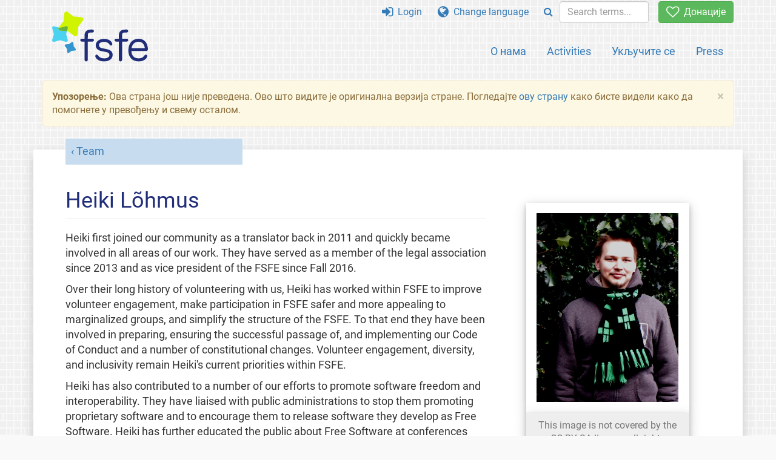

--- FILE ---
content_type: text/html; charset=UTF-8
request_url: https://fsfe.org/about/people/repentinus/repentinus.sr.html
body_size: 3876
content:
<!DOCTYPE html>
<html lang="sr" class="sr no-js
      "><head><meta http-equiv="Content-Type" content="text/html; charset=utf-8"><meta name="robots" content="noindex"><meta name="viewport" content='width=device-width, initial-scale=1.0"'><meta http-equiv="X-UA-Compatible" content="IE=edge"><link rel="stylesheet" media="all" href="/look/main.css?20230215" type="text/css"><link rel="stylesheet" media="print" href="/look/print.css" type="text/css"><link rel="icon" href="/graphics/fsfe.ico" type="image/x-icon"><link rel="apple-touch-icon" href="/graphics/touch-icon.png" type="image/png"><link rel="apple-touch-icon-precomposed" href="/graphics/touch-icon.png" type="image/png"><link rel="alternate" title="FSFE " href="/news/news.sr.rss" type="application/rss+xml"><link rel="alternate" title="FSFE " href="/events/events.sr.rss" type="application/rss+xml"><link type="text/html" rel="alternate" hreflang="de" lang="de" href="/about/people/repentinus/repentinus.de.html" title="Deutsch"><link type="text/html" rel="alternate" hreflang="en" lang="en" href="/about/people/repentinus/repentinus.en.html" title="English"><link type="text/html" rel="alternate" hreflang="nl" lang="nl" href="/about/people/repentinus/repentinus.nl.html" title="Nederlands"><meta name="description" content="Heiki first joined our community as a translator back in 2011 and quickly became involved in all areas of our work. They have served as a member of the leg..."><meta name="fediverse:creator" content="@fsfe@mastodon.social"><meta name="twitter:card" content="summary"><meta name="twitter:site" content="@fsfe"><meta name="twitter:image" content="https://fsfe.org/graphics/logo-text_square.png"><meta name="twitter:title" content="Heiki Lõhmus - FSFE"><meta name="twitter:description" content="Heiki first joined our community as a translator back in 2011 and quickly became involved in all areas of our work. They have served as a member of the leg..."><meta property="og:type" content="article"><meta property="og:site_name" content="FSFE - Free Software Foundation Europe"><meta property="og:image" content="https://fsfe.org/graphics/logo-text_square.png"><meta property="og:locale" content="sr"><meta property="og:url" content="https://fsfe.org/about/people/repentinus/repentinus.html"><meta property="og:title" content="Heiki Lõhmus - FSFE"><meta property="og:description" content="Heiki first joined our community as a translator back in 2011 and quickly became involved in all areas of our work. They have served as a member of the leg..."><script src="/scripts/thirdparty/jquery.min.js"></script><script src="/scripts/thirdparty/modernizr.custom.65251.js"></script><title>Heiki Lõhmus - FSFE</title></head><body class="bio"><!--This file was generated by an XSLT script. Please do not edit.--><nav id="translations" class="alert"><a class="close" data-toggle="collapse" data-target="#translations" href="#">
          ×
        </a><a class="contribute-translation" href="/contribute/translators/index.sr.html">Translate this page?</a><ul><li><a href="/about/people/repentinus/repentinus.de.html">Deutsch</a></li><li><a href="/about/people/repentinus/repentinus.en.html">English</a></li><li><a href="/about/people/repentinus/repentinus.nl.html">Nederlands</a></li></ul></nav><header id="top"><div id="masthead"><a id="logo" aria-label="FSFE Logo" href="/"><span>Free Software Foundation Europe</span></a></div><nav id="menu"><p>Go to:</p><ul id="direct-links"><li id="direct-to-menu-list"><a href="#menu-list">Menu</a></li><li id="direct-to-content"><a href="#content">Content</a></li><li id="direct-to-page-info"><a href="#page-info">Page info</a></li></ul><input type="checkbox" id="burger"><label for="burger"><i class="fa fa-bars fa-lg"></i></label><div id="menu-list"><ul><li id="menu-donate"><a href="https://my.fsfe.org/donate?referrer=https://fsfe.org/about/people/repentinus/repentinus.html"><i class="fa fa-heart-o fa-lg"></i> Донације</a></li></ul><ul id="menu-sections"><li><a href="/about/about.sr.html">О нама</a></li><li><a href="/activities/activities.sr.html">Activities</a></li><li><a href="/contribute/contribute.sr.html">Укључите се</a></li><li class="visible-xs"><a href="/news/news.sr.html">Latest News</a></li><li class="visible-xs"><a href="/events/events.sr.html">Upcoming Events</a></li><li class="visible-xs"><a href="/news/podcast.sr.html">Podcast</a></li><li><a href="/press/press.sr.html">Press</a></li></ul><ul><li><a href="https://my.fsfe.org/"><i class="fa fa-sign-in fa-lg"></i> Login</a></li><li id="menu-translations"><a href="#translations" data-toggle="collapse" data-target="#translations"><i class="fa fa-globe fa-lg"></i> Change language</a></li><li id="menu-search-box"><form method="GET" action="/search/search.sr.html"><div class="input-group"><div class="input-group-btn"><button class="btn btn-primary" type="submit" aria-label="Search"><i class="fa fa-search"></i></button></div><input placeholder="Search terms..." type="text" name="q" size="10" class="form-control"></div></form></li></ul></div></nav></header><div id="notifications"><div class="alert warning yellow"><a class="close" data-dismiss="alert" href="#" aria-hidden="true">
            ×
          </a><p><strong>Упозорење: </strong>
    Ова страна још није преведена. Ово што видите
    је оригинална верзија стране. Погледајте
    <a href="/contribute/contribute.sr.html">ову страну</a> како бисте видели како да помогнете
    у превођењу и свему осталом.
  </p></div><div id="infobox"></div></div><main><div id="content" lang="en"><p id="category"><a href="/about/people/index.sr.html">Team</a></p><h1 id="id-heiki-lohmus">Heiki Lõhmus</h1><p>
			Heiki first joined our community as a translator back in 2011 and quickly
			became involved in all areas of our work. They have served as a member of the
			legal association since 2013 and as vice president of the FSFE since Fall 2016.
		</p><p>
			Over their long history of volunteering with us, Heiki has worked within FSFE
			to improve volunteer engagement, make participation in FSFE safer and more
			appealing to marginalized groups, and simplify the structure of the FSFE. To
			that end they have been involved in preparing, ensuring the successful passage
			of, and implementing our Code of Conduct and a number of constitutional
			changes. Volunteer engagement, diversity, and inclusivity remain Heiki's
			current priorities within FSFE.
		</p><p>
			Heiki has also contributed to a number of our efforts to promote software
			freedom and interoperability. They have liaised with public administrations to
			stop them promoting proprietary software and to encourage them to release
			software they develop as Free Software. Heiki has further educated the public
			about Free Software at conferences and fairs.
		</p><p>
			In their professional life, Heiki is currently a doctoral researcher at
			Lancaster University, where they use altimetry satellites to study ice loss on
			the Greenland Ice Sheet. Before that they spent two years teaching physics and
			chemistry at school. As such, Heiki is particularly interested in the
			intersections of software freedom, scientific research, and education.
		</p><p>
			Heiki holds the Master of Engineering degree in aeronautical engineering from
			the University of Glasgow and enjoys hiking and climbing when not volunteering
			for FSFE or pursuing their research.
		</p></div><aside id="sidebar"><figure class="image"><img src="/about/people/repentinus/portrait-800px.jpg" alt="A portrait of Repentinus" title="A portrait of Repentinus"><figcaption>This image is not covered by the CC-BY-SA license, all rights reserved.</figcaption></figure><h3 id="id-roles">Roles</h3><ul><li>Vice president (2016–…)</li><li>GA member (2013–…)</li><li>Volunteer (2011–…)</li></ul><h3 class="promo">About the FSFE</h3><p>
      Free Software Foundation Europe is a charity that empowers users to
      control technology.
    </p><p>
      Software is deeply involved in all aspects of our lives. It is important
      that this technology empowers rather than restricts us. Free Software
      gives everybody the rights to use, study, share, and improve software.
      These rights help support other fundamental rights like freedom of
      speech, freedom of press, and privacy.
    </p><a href="/about/about.sr.html" class="learn-more">Learn more</a></aside></main><aside id="followup" class="subscribe-nl"><h2>Subscribe to our email updates</h2><p>Our experts inform you about current news, events, activities, and how you can contribute.<span style="font-size:0.8em">
              (<a href="/about/legal/imprint.sr.html#id-privacy-policy"><span style="color:white; text-decoration: underline;">Privacy Policy</span></a>)
            </span></p><form class="form-inline" id="formnl" name="formnl" method="POST" action="https://my.fsfe.org/subscribe"><input type="hidden" name="language" value="en"><input type="input" style="display: none !important" name="password" tabindex="-1" autocomplete="off"><input id="yourname" name="name" type="text" required="required" placeholder="Your Name"><input id="email" name="email1" type="email" required="required" placeholder="Email Address"><fsfe-cd-referrer-input></fsfe-cd-referrer-input><input type="hidden" name="wants_info" value="yes"><input type="hidden" name="wants_newsletter_info" value="yes"><input type="hidden" name="category" value="i"><input id="submit" type="submit" value="Претплатите се"></form></aside><nav id="direct-to-top"><a href="#top">Go to the top</a></nav><footer><div id="footer-social-media"><div><p class="share-buttons footer"><a href="https://mastodon.social/@fsfe"><img src="/graphics/services/mastodon.png" alt="Mastodon" title="Mastodon"></a><a href="https://media.fsfe.org/a/fsfe/videos"><img src="/graphics/services/peertube.png" alt="Peertube" title="Peertube"></a></p></div></div><div id="page-info"><div><p>Copyright © 2001-2026 <a href="/">Free Software Foundation Europe</a>.</p><p>
    Except as otherwise noted, the content of this particular page is licensed under the <a href="https://creativecommons.org/licenses/by-sa/4.0/">Creative Commons Attribution Share-Alike 4.0 License (CC-BY-SA 4.0)</a>.
    For more information, please refer to our website content <a href="/about/license-policy.sr.html">licensing policy</a>.
  </p></div><div><p><a href="/about/contact.sr.html">Contact us</a></p><p><a href="/about/jobs/index.sr.html">Jobs</a></p><p><a href="/about/legal/imprint.sr.html">Imprint</a></p><p><a href="/about/legal/imprint.sr.html#id-privacy-policy">Privacy Policy</a></p><p><a href="/about/transparency-commitment.sr.html">Transparency Commitment</a></p><p><a href="/about/js-licences.sr.html" data-jslicense="1">JavaScript Licences</a></p></div><div><p><a rel="nofollow" href="https://git.fsfe.org/FSFE/fsfe-website/src/branch/master/fsfe.org/about/people/repentinus/repentinus.en.xhtml">Source code</a></p><p><a href="/contribute/web/web.sr.html">Contribute to the Web team</a></p><p><a href="/contribute/translators/translators.sr.html">Translate this page?</a></p><p></p></div></div></footer><script src="/scripts/thirdparty/bootstrap.custom.js"></script></body></html>
